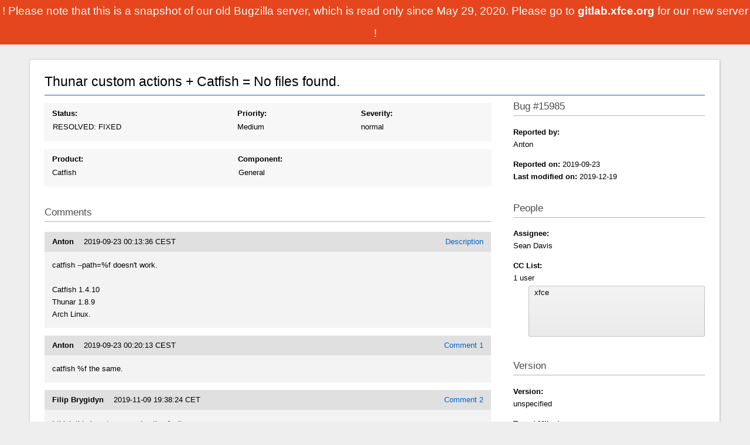

--- FILE ---
content_type: text/html; charset=utf-8
request_url: https://bugzilla.xfce.org/show_bug.cgi?id=15985
body_size: 16323
content:
<!DOCTYPE html><html lang="en"> <head><meta charset="utf-8"><title>15985 – Thunar custom actions + Catfish = No files found.</title><link href="/style/bz.css" rel="stylesheet" type="text/css"></head> <body class="bugzilla-xfce-org bz_bug"> <div class="readonly"> ! Please note that this is a snapshot of our old Bugzilla server, which is read only since May 29, 2020. Please go to <a href="https://gitlab.xfce.org" style="color:white;text-decoration:none;font-weight:bold;"> gitlab.xfce.org </a> for our new server ! </div> <div id="bugzilla-body"> <div id="main"> <div id="content"> <div id="article"> <form action="process_bug.cgi" id="changeform" method="post" name="changeform"> <input name="delta_ts" type="hidden" value="2019-12-19 11:47:09"> <input name="id" type="hidden" value="15985"> <input name="token" type="hidden" value="1590769529-J8_lPPe03rpi5mvbOHWzxWxT9whjbYIr4vSN7yuDSj4"> <div class="group" id="bug-header"> <div id="bug-title"> <div id="summary_input"> Thunar custom actions + Catfish = No files found. </div> </div> </div> <div id="bug-layout"> <div id="bug-main"> <div class="bug-row bug-flex" style="margin-top: 1em;"> <div class="flex-item flex-status status status-RESOLVED"> <b class="field_label" id="field_label_bug_status"> <a class="field_help_link" href="#" title="A bug may be in any of a number of states."> Status: </a> </b> <br> <div class="flex-split"> <span class="select"> RESOLVED: FIXED </span> <input disabled id="dup_id" name="dup_id" placeholder="bug #" size="6" style="display: none;" value> <input id="bug_status" name="bug_status" type="hidden" value="RESOLVED"> <input id="resolution" name="resolution" type="hidden" value="FIXED"> </div> <noscript> <span class="select"> RESOLVED </span> <span class="select"> FIXED </span> <input disabled id="dup_id" name="dup_id" placeholder="bug #" size="6" value> </noscript> </div> <div class="flex-item"> <b class="field_label" id="field_label_priority"> <a class="field_help_link" href="#" title="Engineers prioritize their bugs using this field."> Priority: </a> </b> <br> <span class="select"> <span class="select"> Medium </span> </span> </div> <div class="flex-item severity severity-normal"> <b class="field_label" id="field_label_bug_severity"> <a class="field_help_link" href="#" title="How severe the bug is, or whether it's an enhancement."> Severity: </a> </b> <br> <span class="select"> <span class="select"> normal </span> </span> </div> </div> <div class="bug-row bug-flex"> <div class="flex-item flex-product"> <b class="field_label" id="field_label_product"> <a class="field_help_link" href="#" title="Bugs are categorised into Products and Components. Select a Classification to narrow down this list."> Product: </a> </b> <br> <span class="select"> <span class="select"> Catfish </span> </span> </div> <div class="flex-item flex-component"> <b class="field_label" id="field_label_component"> <a class="field_help_link" href="#" title="Components are second-level categories; each belongs to a particular Product. Select a Product to narrow down this list."> Component: </a> </b> <br> <div class="flex-split"> <span class="select"> General </span> </div> </div> </div> <h3> Comments </h3> <div id="comments"> <div class="bz_comment bz_first_comment" id="c0"> <div class="bz_first_comment_head"> <span class="bz_comment_number"> <a href="show_bug.cgi?id=15985#c0"> Description </a> </span> <span class="bz_comment_user"> <span class="vcard"> <span class="fn"> Anton </span> </span> </span> <span class="bz_comment_user_images"> </span> <span class="bz_comment_time"> 2019-09-23 00:13:36 CEST </span> </div> <pre class="bz_comment_text">catfish --path=%f doesn't work.

Catfish 1.4.10
Thunar 1.8.9
Arch Linux.</pre> </div> <div class="bz_comment" id="c1"> <div class="bz_comment_head"> <span class="bz_comment_number"> <a href="show_bug.cgi?id=15985#c1"> Comment 1 </a> </span> <span class="bz_comment_user"> <span class="vcard"> <span class="fn"> Anton </span> </span> </span> <span class="bz_comment_user_images"> </span> <span class="bz_comment_time"> 2019-09-23 00:20:13 CEST </span> </div> <pre class="bz_comment_text">catfish %f the same.</pre> </div> <div class="bz_comment" id="c2"> <div class="bz_comment_head"> <span class="bz_comment_number"> <a href="show_bug.cgi?id=15985#c2"> Comment 2 </a> </span> <span class="bz_comment_user"> <span class="vcard"> <span class="fn"> Filip Brygidyn </span> </span> </span> <span class="bz_comment_user_images"> </span> <span class="bz_comment_time"> 2019-11-09 19:38:24 CET </span> </div> <pre class="bz_comment_text">I think this is not a passed option fault.
The search is pretty broken since the commit 5cd2f114.
It appears that 'walk' method cannot find directories or anything that is directly in the selected directory.

If you experienced a situation that files start being found seemingly randomly then they are most likely found by 'locate' method.

You may have found another bug but please try the attached patch.</pre> </div> <div class="bz_comment" id="c3"> <div class="bz_comment_head"> <span class="bz_comment_number"> <a href="show_bug.cgi?id=15985#c3"> Comment 3 </a> </span> <span class="bz_comment_user"> <span class="vcard"> <span class="fn"> Filip Brygidyn </span> </span> </span> <span class="bz_comment_user_images"> </span> <span class="bz_comment_time"> 2019-11-09 19:39:48 CET </span> </div> <pre class="bz_comment_text">Created <span class="bz_obsolete"><a href="attachment.cgi?id=9199" name="attach_9199" title="proposed_patch">attachment 9199</a> </span>
proposed_patch</pre> </div> <div class="bz_comment" id="c4"> <div class="bz_comment_head"> <span class="bz_comment_number"> <a href="show_bug.cgi?id=15985#c4"> Comment 4 </a> </span> <span class="bz_comment_user"> <span class="vcard"> <span class="fn"> Filip Brygidyn </span> </span> </span> <span class="bz_comment_user_images"> </span> <span class="bz_comment_time"> 2019-12-03 22:54:07 CET </span> </div> <pre class="bz_comment_text">Ok, I would like to retract the patch I posted, I did not test it well enough.
Somewhere in between testing the locate database was updated and it appeared to me that the files started being found.
I had to force disable locate to notice the error.

The patch only makes regular directories to appear consistently. Files located directly in the selected search dir will still be missing.

I will try to take a second look when I have time this week.

2 side-notes:
- <a class="bz_bug_link bz_status_RESOLVED bz_closed" href="show_bug.cgi?id=16233" title="RESOLVED FIXED - catfish v1.4.10 can't find files dated after Aug 1, 2019">bug #16233</a> is probably a duplicate
- someone on reddit seems to have noticed the same behavior: <a href="https://old.reddit.com/r/xfce/comments/dxkj1i/catfish_cant_find_files_within_subfolders/">https://old.reddit.com/r/xfce/comments/dxkj1i/catfish_cant_find_files_within_subfolders/</a></pre> </div> <div class="bz_comment" id="c5"> <div class="bz_comment_head"> <span class="bz_comment_number"> <a href="show_bug.cgi?id=15985#c5"> Comment 5 </a> </span> <span class="bz_comment_user"> <span class="vcard"> <span class="fn"> Filip Brygidyn </span> </span> </span> <span class="bz_comment_user_images"> </span> <span class="bz_comment_time"> 2019-12-07 18:30:24 CET </span> </div> <pre class="bz_comment_text">Created <span class="bz_obsolete"><a href="attachment.cgi?id=9294" name="attach_9294" title="proposed_patch_v2">attachment 9294</a> </span>
proposed_patch_v2

I am attaching a fixed patch - this time files in the root dir should not be ommited</pre> </div> <div class="bz_comment" id="c6"> <div class="bz_comment_head"> <span class="bz_comment_number"> <a href="show_bug.cgi?id=15985#c6"> Comment 6 </a> </span> <span class="bz_comment_user"> <span class="vcard"> <span class="fn"> Filip Brygidyn </span> </span> </span> <span class="bz_comment_user_images"> </span> <span class="bz_comment_time"> 2019-12-07 18:59:12 CET </span> </div> <pre class="bz_comment_text">Created <span class><a href="attachment.cgi?id=9295" name="attach_9295" title="proposed_patch_v3">attachment 9295</a> </span>
proposed_patch_v3

I selected wrong patch in the previous post, this time it should be good -.-</pre> </div> <div class="bz_comment" id="c7"> <div class="bz_comment_head"> <span class="bz_comment_number"> <a href="show_bug.cgi?id=15985#c7"> Comment 7 </a> </span> <span class="bz_comment_user"> <span class="vcard"> <span class="fn"> Filip Brygidyn </span> </span> </span> <span class="bz_comment_user_images"> </span> <span class="bz_comment_time"> 2019-12-07 19:05:30 CET </span> </div> <pre class="bz_comment_text">Created <span class><a href="attachment.cgi?id=9296" name="attach_9296" title="simplify_patch">attachment 9296</a> </span>
simplify_patch

I was also wondering about the possibility to simplify the traversal and as a result I prepared a patch that removes the get_root_list() method in favor of including it in the os.walk() call.
The prioritization an excludes still work.</pre> </div> <div class="bz_comment" id="c8"> <div class="bz_comment_head"> <span class="bz_comment_number"> <a href="show_bug.cgi?id=15985#c8"> Comment 8 </a> </span> <span class="bz_comment_user"> <span class="vcard"> <span class="fn"> Sean Davis </span> </span> </span> <span class="bz_comment_user_images"> <img alt="editbugs" src="/images/editbugs.png" title="editbugs - Can edit all aspects of any bug."> </span> <span class="bz_comment_time"> 2019-12-19 11:47:09 CET </span> </div> <pre class="bz_comment_text">Thanks for the patches. Applied at:

<a href="https://git.xfce.org/apps/catfish/commit/?id=f7f0aa648b8b75d096f1505a392ab6038a538be6">https://git.xfce.org/apps/catfish/commit/?id=f7f0aa648b8b75d096f1505a392ab6038a538be6</a>
<a href="https://git.xfce.org/apps/catfish/commit/?id=c84dcd085f5aa505c13ccc7a3f128943876658c4">https://git.xfce.org/apps/catfish/commit/?id=c84dcd085f5aa505c13ccc7a3f128943876658c4</a>

I also fixed a path user expansion issue here, which should fully resolve this issue.

<a href="https://git.xfce.org/apps/catfish/commit/?id=6ed6b427422f5d0433ba58a86c1775c770aa80fd">https://git.xfce.org/apps/catfish/commit/?id=6ed6b427422f5d0433ba58a86c1775c770aa80fd</a></pre> </div> </div> </div> <div id="bug-sidebar"> <h3> Bug #15985 </h3> <div class="field field-reporter"> <strong> Reported by: </strong> <br> <span class="vcard"> <span class="fn"> Anton </span> </span> <br> </div> <div class="field field-reportdates"> <strong> Reported on: </strong> 2019-09-23 <br> <strong> Last modified on: </strong> 2019-12-19 </div> <h3> People </h3> <div class="field field-assignee"> <b class="field_label" id="field_label_assigned_to"> <a class="field_help_link" href="#" title="The person in charge of resolving the bug."> Assignee: </a> </b> <br> <span class="vcard"> <span class="fn"> Sean Davis </span> </span> </div> <div class="field field-cclist"> <b> CC List: </b> <br> 1 user <span class="bz_default_hidden" id="cc_edit_area_showhide_container"> </span> <div id="cc_edit_area"> <select id="cc" multiple size="5"> <option value="xfce"> xfce </option> </select> </div> </div> <h3> Version </h3> <div class="field field-version"> <b class="field_label" id="field_label_version"> <a class="field_help_link" href="#" title="The version field defines the version of the software the bug was found in."> Version: </a> </b> <br> unspecified </div> <div class="field field-targetmilestone"> <b class="field_label" id="field_label_target_milestone"> <a class="field_help_link" href="#" title="The Target Milestone field is used to define when the engineer the bug is assigned to expects to fix it."> Target Milestone: </a> </b> <br> --- </div> <h3> Attachments </h3> <div class="field field-attachments"> <table id="attachment_table"> <tr class="bz_contenttype_text_plain bz_patch bz_tr_obsolete bz_default_hidden" id="a1"> <td> <a href="attachment.cgi?id=9199" title="View the content of the attachment"> <b> <span class="bz_obsolete"> proposed_patch </span> </b> </a> <span class="bz_attach_extra_info"> (2.22 KB, patch) <br> <a href="#attach_9199" title="Go to the comment associated with the attachment"> 2019-11-09 19:39 CET </a> , <span class="vcard"> <span class="fn"> Filip Brygidyn </span> </span> </span> </td> <td class="bz_attach_flags"> <i> no flags </i> </td> <td> </td> </tr> <tr class="bz_contenttype_text_plain bz_patch bz_tr_obsolete bz_default_hidden" id="a2"> <td> <a href="attachment.cgi?id=9294" title="View the content of the attachment"> <b> <span class="bz_obsolete"> proposed_patch_v2 </span> </b> </a> <span class="bz_attach_extra_info"> (944 bytes, patch) <br> <a href="#attach_9294" title="Go to the comment associated with the attachment"> 2019-12-07 18:30 CET </a> , <span class="vcard"> <span class="fn"> Filip Brygidyn </span> </span> </span> </td> <td class="bz_attach_flags"> <i> no flags </i> </td> <td> </td> </tr> <tr class="bz_contenttype_text_plain bz_patch" id="a3"> <td> <a href="attachment.cgi?id=9295" title="View the content of the attachment"> <b> proposed_patch_v3 </b> </a> <span class="bz_attach_extra_info"> (3.70 KB, patch) <br> <a href="#attach_9295" title="Go to the comment associated with the attachment"> 2019-12-07 18:59 CET </a> , <span class="vcard"> <span class="fn"> Filip Brygidyn </span> </span> </span> </td> <td class="bz_attach_flags"> <i> no flags </i> </td> <td> </td> </tr> <tr class="bz_contenttype_text_plain bz_patch" id="a4"> <td> <a href="attachment.cgi?id=9296" title="View the content of the attachment"> <b> simplify_patch </b> </a> <span class="bz_attach_extra_info"> (4.30 KB, patch) <br> <a href="#attach_9296" title="Go to the comment associated with the attachment"> 2019-12-07 19:05 CET </a> , <span class="vcard"> <span class="fn"> Filip Brygidyn </span> </span> </span> </td> <td class="bz_attach_flags"> <i> no flags </i> </td> <td> </td> </tr> </table> </div> <h3> Additional information </h3> <div id="sidebar-expand"> <div class="field field-platform"> <b class="field_label" id="field_label_rep_platform"> <a class="field_help_link" href="#" title="The hardware platform the bug was observed on. Note: When searching, selecting the option &#34;All&#34; only finds bugs whose value for this field is literally the word &#34;All&#34;."> Hardware: </a> </b> <br> <span class="select"> Other </span> <span class="select"> Linux </span> </div> <div class="field field-alias"> <b class="field_label" id="field_label_alias"> <a class="field_help_link" href="#" title="A short, unique name assigned to a bug in order to assist with looking it up and referring to it in other places in Bugzilla."> Alias: </a> </b> <br> None </div> <div class="field field-url"> <b class="field_label" id="field_label_bug_file_loc"> <a class="field_help_link" href="#" title="Bugs can have a URL associated with them - for example, a pointer to a web site where the problem is seen."> URL: </a> </b> <br> <span id="bz_url_input_area"> FIXED </span> </div> <div class="field field-keywords"> <b class="field_label" id="field_label_keywords"> <a class="field_help_link" href="#" title="You can add keywords from a defined list to bugs, in order to easily identify and group them."> Keywords: </a> </b> <br> </div> <div class="field field-dependson"> <b class="field_label" id="field_label_dependson"> <a class="field_help_link" href="#" title="The bugs listed here must be resolved before this bug can be resolved."> Depends on: </a> </b> <td> <span id="dependson_input_area"> </span> </td> </div> <div class="field field-blockedby"> <b class="field_label" id="field_label_blocked"> <a class="field_help_link" href="#" title="This bug must be resolved before the bugs listed in this field can be resolved."> Blocks: </a> </b> <td> <span id="blocked_input_area"> </span> </td> </div> <div class="field field-seealso"> <b class="field_label" id="field_label_see_also"> <a class="field_help_link" href="#" title="This allows you to refer to bugs in other installations. You can enter a URL to a bug in the 'Add Bug URLs' field to note that that bug is related to this one. You can enter multiple URLs at once by separating them with whitespace. You should normally use this field to refer to bugs in other installations. For bugs in this installation, it is better to use the Depends on and Blocks fields."> See Also: </a> </b> <br> </div> </div> </div> </div> </form> </div> </div> </div> </div> </body> </html>